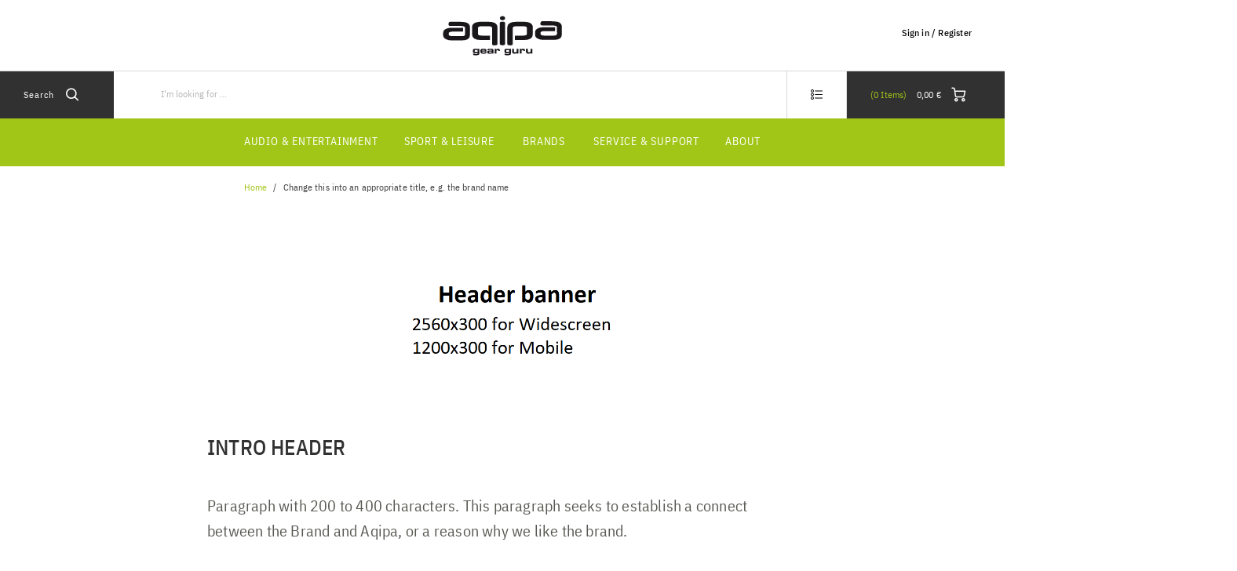

--- FILE ---
content_type: text/html;charset=UTF-8
request_url: https://www.aqipa.com/en-AU/brandpagetemplate_old
body_size: 12706
content:
<!DOCTYPE html>
<html lang="en">
<head>
	<title>
		Change this into an appropriate title, e.g. the brand name | Aqipa - Gear Guru</title>

	<meta http-equiv="Content-Type" content="text/html; charset=utf-8"/>
	<meta http-equiv="X-UA-Compatible" content="IE=edge">
	<meta charset="utf-8">
	<meta name="viewport" content="width=device-width, initial-scale=1, user-scalable=no">

	<meta name="keywords">
<meta name="robots" content="noindex,nofollow">
<link rel="shortcut icon" type="image/x-icon" media="all" href="/_ui/responsive/theme-aqipa/images/favicon.ico" />
		<link rel="stylesheet" type="text/css"
      href="//fonts.googleapis.com/css?family=Open+Sans:400,300,300italic,400italic,600,600italic,700,700italic,800,800italic"/>
<link rel=âstylesheetâ href=âhttps://use.typekit.net/dsf8evb.cssâ>
        <link rel="stylesheet" type="text/css" media="all" href="/wro/aqipa_responsive.css?v=20220722112537"/>
        <link rel="stylesheet" type="text/css" media="all" href="/wro/addons_responsive.css"/>
    <link rel="stylesheet" type="text/css" media="all" href="/medias/Universal-Style-Magic-aqipa-edits.css?context=bWFzdGVyfHJvb3R8NjUzOHx0ZXh0L2Nzc3xoNjYvaGFlLzkwOTU1OTg3NjgxNTguY3NzfGU2ZmYyYjM4ZWY4N2NmZDFmYThjOTJhNjJlMmUxY2Y3ZTQ4MWNhNzRhMmUwMTNkMTFiNmFhZTg3OTY2OWJiODY&attachment=true"/>
<link rel="stylesheet" type="text/css" media="all" href="/medias/aqipaToTheTop-button.css?context=bWFzdGVyfHJvb3R8NDA5fHRleHQvY3NzfGhkYS9oZTMvOTA0NDM1MDY5NzUwMi5jc3N8ZDcwMmY4ODVmNDNiMGQ5OWRmZGJmODI2MzkwNGJlNDM3NjBkMzQ2MjIzNzc3NTQ2ZDlmOGE2ZmVmZTI4ZGQ3ZA&attachment=true"/>





  







<script type="text/javascript" src="/_ui/shared/js/analyticsmediator.js"></script>
<script type="text/javascript">
        var googleGtmContainerId = 'GTM-PST6C9H';
        (function (w, d, s, l, i) {
            w[l] = w[l] || [];
            w[l].push({
                'gtm.start': new Date().getTime(), event: 'gtm.js'
            });
            var f = d.getElementsByTagName(s)[0],
                j = d.createElement(s), dl = l != 'dataLayer' ? '&l=' + l : '';
            j.async = true;
            j.src = 'https://www.googletagmanager.com/gtm.js?id=' + i + dl;
            f.parentNode.insertBefore(j, f);
        })(window, document, 'script', 'dataLayer', googleGtmContainerId);
    </script>
<script type="text/javascript">
    var dataLayer = dataLayer || [];
</script>

<script type="text/javascript">

        var data_page_name    = document.location.host + document.location.pathname;
        var data_page_domain  = assignSafely('aqipa');
        var data_page_country = assignSafely('en-AU');
        var data_page_type    = assignSafely('BrandPage_Template_OLD');

        if ('') {
            var data_product_sku          = assignSafely('');
            var data_product_status       = 'view';
            var data_product_quantity     = '1';
            var data_product_value        = assignSafely('');
            var data_product_currency     = assignSafely('');
            var data_product_brand        = assignSafely('');
            var data_product_group        = assignSafely('');
            var data_product_name         = assignSafely('');
            var data_product_color        = assignSafely('');
            var data_product_size         = assignSafely('');
            var data_product_style        = assignSafely('');
            var data_product_availability = assignSafely('');
            var data_product_strike_value = assignSafely('');
        }

        if ('') {
            var data_order_id           = assignSafely('');
            var data_order_value        = assignSafely('');
            var data_order_payment      = assignSafely('');
            var data_order_shipment     = assignSafely('');
            var data_order_coupon_id    = assignSafely('');
            var data_order_coupon_value = assignSafely('');
            var data_product_sku        = assignSafely('');
            var data_product_status     = 'conf';
            var data_product_quantity   = assignSafely('');
            var data_product_value      = assignSafely('');
            var data_product_currency   = assignSafely('');
            var data_product_brand      = assignSafely('');
            var data_product_group      = assignSafely('');
            var data_product_name       = assignSafely('');
            var data_product_color      = assignSafely('');
            var data_product_size       = assignSafely('');
            var data_product_style      = assignSafely('');
        }

        if ('') {
            var data_page_top_category = assignSafely('');
            var data_page_mid_category = assignSafely('');
            var data_page_sub_category = assignSafely('');
            var data_page_pagination   = assignSafely('');
            var data_page_filter       = assignSafely('');
        }

        if ('') {
            var data_page_pagination     = assignSafely('');
            var data_page_search_results = assignSafely('');
            var data_page_filter         = assignSafely('');
        }

        function assignSafely(value) {
            return value === undefined ? '' : value;
        }
</script></head>

<body class="page-cmsitem-00115003 pageType-ContentPage template-pages-layout-landingLayout2Page pageLabel--brandpagetemplate-old smartedit-page-uid-cmsitem_00115003 smartedit-page-uuid-eyJpdGVtSWQiOiJjbXNpdGVtXzAwMTE1MDAzIiwiY2F0YWxvZ0lkIjoiYXFpcGFDb250ZW50Q2F0YWxvZyIsImNhdGFsb2dWZXJzaW9uIjoiT25saW5lIn0= smartedit-catalog-version-uuid-aqipaContentCatalog/Online  language-en">
    <noscript>
    <iframe src="https://www.googletagmanager.com/ns.html?id=GTM-PST6C9H"
            height="0" width="0" style="display:none;visibility:hidden"></iframe>
</noscript>
<main data-currency-iso-code="EUR" class="aqipa">
            <a href="#skip-to-content" class="skiptocontent" data-role="none">Skip to content</a>
            <a href="#skiptonavigation" class="skiptonavigation" data-role="none">Skip to navigation menu</a>


            <div class="yCmsContentSlot">
<script type="text/javascript">
window._tiConfig = window._tiConfig || {
    // tiDomain: 'responder.wt-safetag.com',
    // tiId: '490789674716099',
    customDomain: 'responder.wt-safetag.com',
    customPath: 'resp/api/get/490789674716099?custom=1',
    option: {url: 'https://store.aqipa.com'}
};

/** start TagIntegration loader  */
(function(a,d,c,f){a.wts=a.wts||[];var g=function(b){var a="";b.customDomain&&b.customPath?a=b.customDomain+"/"+b.customPath:b.tiDomain&&b.tiId&&(a=b.tiDomain+"/resp/api/get/"+b.tiId+"?url="+encodeURIComponent("https://"+d.location.host+"/")+"&v=5");if(b.option)for(var c in b.option)a+="&"+c+"="+encodeURIComponent(b.option[c]);return a};if(-1===d.cookie.indexOf("wt_r=1")){var e=d.getElementsByTagName(c)[0];c=d.createElement(c);c.async=!0;c.onload=function(){if("undefined"!==typeof a.wt_r&&!isNaN(a.wt_r)){var b=
new Date,c=b.getTime()+1E3*parseInt(a.wt_r);b.setTime(c);d.cookie="wt_r=1;path=/;expires="+b.toUTCString()}};c.onerror=function(){"undefined"!==typeof a.wt_mcp_hide&&"function"===typeof a.wt_mcp_hide.show&&(a.wt_mcp_hide.show(),a.wt_mcp_hide.show=function(){})};c.src="//"+g(f);e.parentNode.insertBefore(c,e)}})(window,document,"script",_tiConfig);

/** end TagIntegration loader */
</script></div><header class="js-mainHeader">
    <div class="branding-mobile hidden-md hidden-lg">
        <div class="js-mobile-logo">
            </div>
    </div>
    <nav class="navigation navigation--top hidden-xs hidden-sm">
        <div class="row">
            <div class="col-sm-12 col-md-4 site-logo-container">
                <div class="nav__left js-site-logo">
                    <div class="yCmsComponent yComponentWrapper">
<div class="banner__component simple-banner">
	<a href="/en-AU/"><img title=""
				alt="" src="/medias/aqipa-logo.svg?context=bWFzdGVyfGltYWdlc3w0MzgwfGltYWdlL3N2Zyt4bWx8aW1hZ2VzL2gxYi9oMmYvODg2NTY5MTE3Mjg5NC5zdmd8MmE5NTM2NzE1ODczZWYzODY3ZDVmODkyOWQ2YmQ4ZTA2NWU2OGRiMGJmMWMzMGZjNTU4OGQwZDQ1ZDgwMGZiYQ"></a>
		</div>

</div></div>
            </div>
            <div class="col-sm-12 col-md-8 pull-right">
                <div class="nav__right">
                    <ul class="nav__links nav__links--account">
                        <span class="js-hide-on-logout">
                                <li class="logged_in js-logged_in">
                                    <span class="js-hide-ajaxUserName" style="display:none">
                                          Welcome<span id="ajaxUserName"></span>
                                        </span>
                                    </li>
                            </span>

                            <span id="ajaxHeaderLinks" class="js-hide-on-logout"></span>

                            <li class="aqpLiOffcanvas js-hide-on-login" style="display: none;">
                                <a href="/en-AU/login">
                                        Sign in / Register</a>
                                </li>

                            <li class="aqpLiOffcanvas js-hide-on-logout" style="display: none;">
                                <a href="/en-AU/logout">
                                        Sign Out</a>
                                </li>

                        </ul>
                </div>
            </div>
        </div>
    </nav>
    <div class="hidden-xs hidden-sm js-secondaryNavAccount collapse" id="accNavComponentDesktopOne">
        <ul class="nav__links">
            <li class="auto col-md-4">
                    <span class="switch-container">
    <form id="msrpSwitchForm" class="msrpSwitchForm" action="/en-AU/b2b/hide-retailer-specific-pricing" method="post"><p class="js-msrp-message-on">Hide my prices</p>
        <p class="js-msrp-message-off">Hide my prices</p>
        <label class="switch">
          <input data-msrpused="false" type="checkbox" name="useMSRP" id="useMSRP">
          <span class="switch-slider round">
              <span class="switch-slider-text off">Off</span>
              <span class="switch-slider-text on">On</span>
          </span>
        </label>
    <div>
<input type="hidden" name="CSRFToken" value="607fc48e-05f6-4653-b93b-fb2db7507eed" />
</div></form></span>

</li>
            </ul>
    </div>
    <div class="hidden-xs hidden-sm js-secondaryNavCompany collapse" id="accNavComponentDesktopTwo">
        <ul class="nav__links js-nav__links">

        </ul>
    </div>
    <nav class="navigation navigation--middle js-navigation--middle">
        <div class="container-fluid">
            <div class="row">
                <div class="mobile__nav__row mobile__nav__row--table">
                    <div class="mobile__nav__row--table-group">
                        <div class="mobile__nav__row--table-row">
                            <div class="mobile__nav__row--table-cell visible-xs hidden-sm">
                                <button class="mobile__nav__row--btn btn mobile__nav__row--btn-menu js-toggle-sm-navigation"
                                        type="button">
                                    <span class="icon-icon-hamburger">

                </span>
                                </button>
                            </div>

                            <div class="mobile__nav__row--table-cell visible-xs mobile__nav__row--seperator">
                                <button class="mobile__nav__row--btn btn mobile__nav__row--btn-search js-toggle-xs-search hidden-sm hidden-md hidden-lg"
                                            type="button">
                                        <span class="icon-icon-loop">

                </span>
                                    </button>
                                </div>

                            <div class="yCmsContentSlot orderToolsSlot componentContainer mobile__nav__row--table hidden-sm hidden-md hidden-lg">
<div class="yCmsComponent mobile__nav__row--table-cell">
<div class="nav-order-tools js-nav-order-tools display-none NAVcompONENT" data-title="">
        <nav class="nav-order-tools__child-wrap display-none">
            <div>
                        <a href="/en-AU/search/advanced" title="Order Forms">Order Forms</a></div>
                <div>
                        <a href="/en-AU/quick-order" title="Quick Order">Quick Order</a></div>
                <div>
                        <a href="/en-AU/import/csv/saved-cart" title="Import Saved Cart">Import Saved Cart</a></div>
                <div>
                        <a href="https://asm.www.aqipa.com?asm&#61;true" title="Assisted Service Mode">Assisted Service Mode</a></div>
                <div>
                        </div>
                <div>
                        </div>
                <div>
                        </div>
                <div>
                        </div>
                <div>
                        </div>
                <div>
                        </div>
                <div>
                        </div>
                </nav>
    </div>
</div><div class="yCmsComponent mobile__nav__row--table-cell">
</div></div><div class="yCmsContentSlot miniCartSlot componentContainer mobile__nav__row--table hidden-sm hidden-md hidden-lg">
<div class="yCmsComponent mobile__nav__row--table-cell">
<!-- Used to prevent minicart expanding on ajax load -->
<div class="nav-cart">
    <a href="/en-AU/cart"
       class="mini-cart-link js-mini-cart-link"
       data-mini-cart-url="/en-AU/cart/rollover/MiniCart"
       data-mini-cart-refresh-url="/en-AU/cart/mini-cart/SUBTOTAL"
       data-mini-cart-name="Cart"
       data-mini-cart-empty-name="Empty Cart"
       data-mini-cart-items-text="Items">
        <div class="ajaxSpinner js-hide-on-load hidden-xs hidden-sm"></div>
        <div class="js-hide-ajaxMiniCart js-show-after-load">
            <div class="mini-cart-icon">
                <span class="icon-icon-cart"></span>
            </div>
            <div class="mini-cart-price js-mini-cart-price hidden-xs hidden-sm">
                    <span class="ajaxMiniCartPrice">0,00 &#8364;</span>
                </div>
                <div class="mini-cart-count js-mini-cart-count">
                <span class="nav-items-total">
                    <span class="ajaxMiniCartTotalItems">0</span>
                    <span class="items-desktop hidden-sm hidden-xs">&nbsp;
                        Items</span>
                </span>
                </div>
            </div>
    </a>
</div>
<div class="mini-cart-container js-mini-cart-container"></div>

</div></div></div>
                    </div>
                </div>
            </div>
            <div class="row desktop__nav">
                <div class="nav__left">
                    <div class="row">
                        <div class="hidden-xs visible-sm mobile-menu">
                            <button class="btn js-toggle-sm-navigation" type="button">
                                <span class="icon-icon-hamburger"></span>
                            </button>
                        </div>
                        <div class="col-md-12 siteSearchContainer">
                            <div class="site-search">
                                <div class="yCmsComponent">
<div class="ui-front">
    <form name="search_form_SearchBoxComponent" method="get"
          action="/en-AU/search/">
		<span class="input-group-btn"> <button class="js_search_button headerSearch" type="submit" disabled="true">
                <span class="text">Search</span><span class="icon-icon-loop"></span>
            </button>
        </span>
        <div class="input-group">
            <input type="text" id="js-site-search-input"
                       class="form-control js-site-search-input" name="text" value=""
                       maxlength="100" placeholder="I&#39;m looking for ..."
                       data-options='{"autocompleteUrl" : "/en-AU/search/autocomplete/SearchBoxComponent","minCharactersBeforeRequest" : "3","waitTimeBeforeRequest" : "500","displayProductImages" : true}'>
            </div>
    </form>

</div>

</div></div>
                        </div>
                    </div>
                </div>
                <div class="nav__right hidden-xs">
                    <ul class="nav__links nav__links--shop_info">
                        <li>
                            <div class="nav-location hidden">
                                        <a href="/en-AU/store-finder" class="btn">
                                            <span class="glyphicon glyphicon-map-marker"></span>
                                        </a>
                                    </div>
                                </li>

                        <li>
                            <div class="yCmsContentSlot componentContainer">
<div class="yCmsComponent">
<div class="nav-order-tools js-nav-order-tools display-none NAVcompONENT" data-title="">
        <nav class="nav-order-tools__child-wrap display-none">
            <div>
                        <a href="/en-AU/search/advanced" title="Order Forms">Order Forms</a></div>
                <div>
                        <a href="/en-AU/quick-order" title="Quick Order">Quick Order</a></div>
                <div>
                        <a href="/en-AU/import/csv/saved-cart" title="Import Saved Cart">Import Saved Cart</a></div>
                <div>
                        <a href="https://asm.www.aqipa.com?asm&#61;true" title="Assisted Service Mode">Assisted Service Mode</a></div>
                <div>
                        </div>
                <div>
                        </div>
                <div>
                        </div>
                <div>
                        </div>
                <div>
                        </div>
                <div>
                        </div>
                <div>
                        </div>
                </nav>
    </div>
</div><div class="yCmsComponent">
</div></div></li>

                        <li>
                            <div class="yCmsContentSlot componentContainer">
<div class="yCmsComponent">
<!-- Used to prevent minicart expanding on ajax load -->
<div class="nav-cart">
    <a href="/en-AU/cart"
       class="mini-cart-link js-mini-cart-link"
       data-mini-cart-url="/en-AU/cart/rollover/MiniCart"
       data-mini-cart-refresh-url="/en-AU/cart/mini-cart/SUBTOTAL"
       data-mini-cart-name="Cart"
       data-mini-cart-empty-name="Empty Cart"
       data-mini-cart-items-text="Items">
        <div class="ajaxSpinner js-hide-on-load hidden-xs hidden-sm"></div>
        <div class="js-hide-ajaxMiniCart js-show-after-load">
            <div class="mini-cart-icon">
                <span class="icon-icon-cart"></span>
            </div>
            <div class="mini-cart-price js-mini-cart-price hidden-xs hidden-sm">
                    <span class="ajaxMiniCartPrice">0,00 &#8364;</span>
                </div>
                <div class="mini-cart-count js-mini-cart-count">
                <span class="nav-items-total">
                    <span class="ajaxMiniCartTotalItems">0</span>
                    <span class="items-desktop hidden-sm hidden-xs">&nbsp;
                        Items</span>
                </span>
                </div>
            </div>
    </a>
</div>
<div class="mini-cart-container js-mini-cart-container"></div>

</div></div></li>
                    </ul>
                </div>
            </div>
        </div>
    </nav>
    <a id="skiptonavigation"></a>
    <nav class="navigation navigation--bottom js_navigation--bottom js-enquire-offcanvas-navigation" role="navigation">
		<ul class="sticky-nav-top hidden-lg hidden-md js-sticky-user-group hidden-md hidden-lg">
                </ul>
		<div class="navigation__overflow">

            <span id="ajaxHeaderLinksMobile"></span>

           	<ul class="nav__links nav__links--products js-offcanvas-links">
				<li class="auto nav__links--primary nav__links--primary-has__sub js-enquire-has-sub js-evaluate-restriction">
						<span class="yCmsComponent nav__link js_nav__link">
<a href="/en-AU/audio-hifi/c/range_AudioHiFi" title="Audio &amp; Entertainment">Audio &amp; Entertainment</a></span><span class="glyphicon  glyphicon-chevron-right hidden-md hidden-lg nav__link--drill__down js_nav__link--drill__down"></span>
							<div class="sub__navigation js_sub__navigation col-md-3 col-lg-2">
								<a class="sm-back js-enquire-sub-close hidden-md hidden-lg" href="#">Back</a>
								<div class="row">
									<div class="sub-navigation-section col-md-12">
									    		<ul class="sub-navigation-list ">
										        	<li class="yCmsComponent nav__link--secondary">
<a href="/en-AU/audio-hifi/headphones/c/category_Headphones" title="Headphones">Headphones</a></li><li class="yCmsComponent nav__link--secondary">
<a href="/en-AU/audio-hifi/speakers/c/category_Speaker" title="Speakers">Speakers</a></li><li class="yCmsComponent nav__link--secondary">
<a href="/en-AU/audio-hifi/radios/c/category_Radios" title="Radios">Radios</a></li><li class="yCmsComponent nav__link--secondary">
<a href="/en-AU/hifi-components/c/range_hificomponents" title="Hifi Components">Hifi Components</a></li></ul>
											</div>
									    </div>
							</div>
						</li>
				<li class="auto nav__links--primary nav__links--primary-has__sub js-enquire-has-sub js-evaluate-restriction">
						<span class="glyphicon  glyphicon-chevron-right hidden-md hidden-lg nav__link--drill__down js_nav__link--drill__down"></span>
							<div class="sub__navigation js_sub__navigation col-md-3 col-lg-2">
								<a class="sm-back js-enquire-sub-close hidden-md hidden-lg" href="#">Back</a>
								<div class="row">
									<div class="sub-navigation-section col-md-12">
									    		<ul class="sub-navigation-list ">
										        	<li class="yCmsComponent nav__link--secondary">
<a href="/en-AU/home/coffee-espresso/c/category_CoffeeEspresso" title="Coffee &amp; Coffee machines">Coffee &amp; Coffee machines</a></li><li class="yCmsComponent nav__link--secondary">
<a href="/en-AU/plants/indoor-garden/c/type_indoor-garden" title="Indoor garden">Indoor garden</a></li><li class="yCmsComponent nav__link--secondary">
<a href="/en-AU/lifestyle/kitchen-appliances/blenders-mixers/c/type_BlendersMixers" title="Blenders &amp; Mixers">Blenders &amp; Mixers</a></li><li class="yCmsComponent nav__link--secondary">
<a href="/en-AU/lifestyle/kitchen-appliances/waffle-makers/c/type_waffle-maker" title="Waffle Makers">Waffle Makers</a></li><li class="yCmsComponent nav__link--secondary">
<a href="/en-AU/lifestyle/kitchen-appliances/toasters/c/type_toasters" title="Toasters">Toasters</a></li><li class="yCmsComponent nav__link--secondary">
<a href="/en-AU/lifestyle/kitchen-appliances/c/category_kitchen-appliances" title="all Kitchen Appliances">all Kitchen Appliances</a></li></ul>
											</div>
									    </div>
							</div>
						</li>
				<li class="auto nav__links--primary nav__links--primary-has__sub js-enquire-has-sub js-evaluate-restriction">
						<span class="glyphicon  glyphicon-chevron-right hidden-md hidden-lg nav__link--drill__down js_nav__link--drill__down"></span>
							<div class="sub__navigation js_sub__navigation col-md-3 col-lg-2">
								<a class="sm-back js-enquire-sub-close hidden-md hidden-lg" href="#">Back</a>
								<div class="row">
									<div class="sub-navigation-section col-md-12">
									    		<ul class="sub-navigation-list ">
										        	<li class="yCmsComponent nav__link--secondary">
<a href="/en-AU/home/baby-toddler/c/category_baby-toddler" title="Baby &amp; Toddler">Baby &amp; Toddler</a></li><li class="yCmsComponent nav__link--secondary">
<a href="/en-AU/lifestyle/household-appliances/air-purifier/c/group_AirPurifiers" title="Air Purifiers">Air Purifiers</a></li><li class="yCmsComponent nav__link--secondary">
<a href="/en-AU/lifestyle/kitchen-appliances/blenders-mixers/c/type_BlendersMixers" title="Blenders &amp; Mixers">Blenders &amp; Mixers</a></li></ul>
											</div>
									    </div>
							</div>
						</li>
				<li class="auto nav__links--primary nav__links--primary-has__sub js-enquire-has-sub js-evaluate-restriction">
						<span class="glyphicon  glyphicon-chevron-right hidden-md hidden-lg nav__link--drill__down js_nav__link--drill__down"></span>
							<div class="sub__navigation js_sub__navigation col-md-3 col-lg-2">
								<a class="sm-back js-enquire-sub-close hidden-md hidden-lg" href="#">Back</a>
								<div class="row">
									<div class="sub-navigation-section col-md-12">
									    		<ul class="sub-navigation-list ">
										        	<li class="yCmsComponent nav__link--secondary">
<a href="/en-AU/computer-smartphone/smartphone-tablet/tablet/tablet-accessories/c/type_Accessories_Tablets" title="Tablet accessories">Tablet accessories</a></li><li class="yCmsComponent nav__link--secondary">
<a href="/en-AU/laptopbags/c/layer_LaptopBags" title="Laptop Bags &amp; Sleeves">Laptop Bags &amp; Sleeves</a></li></ul>
											</div>
									    </div>
							</div>
						</li>
				<li class="auto nav__links--primary nav__links--primary-has__sub js-enquire-has-sub js-evaluate-restriction">
						<span class="glyphicon  glyphicon-chevron-right hidden-md hidden-lg nav__link--drill__down js_nav__link--drill__down"></span>
							<div class="sub__navigation js_sub__navigation col-md-3 col-lg-2">
								<a class="sm-back js-enquire-sub-close hidden-md hidden-lg" href="#">Back</a>
								<div class="row">
									<div class="sub-navigation-section col-md-12">
									    		<ul class="sub-navigation-list ">
										        	<li class="yCmsComponent nav__link--secondary">
<a href="/en-AU/sport-leisure/action-cameras/c/category_ActionCameras" title="Action Cams">Action Cams</a></li><li class="yCmsComponent nav__link--secondary">
<a href="/en-AU/sport-leisure/action-cameras/action-camera-accessories/c/type_Accessories_ActionCams" title="Action Camera Accessories">Action Camera Accessories</a></li><li class="yCmsComponent nav__link--secondary">
<a href="/en-AU/c/category_FilmCameras" title="Instant Cameras">Instant Cameras</a></li><li class="yCmsComponent nav__link--secondary">
<a href="/en-AU/photo-video/cameras/accessories/camera-accessories/c/type_Accessories_Cameras" title="Camera Accessories">Camera Accessories</a></li><li class="yCmsComponent nav__link--secondary">
<a href="/en-AU/photo-video/cameras/accessories/camera-bags/c/type_Bags_Cameras" title="Camera Bags">Camera Bags</a></li></ul>
											</div>
									    </div>
							</div>
						</li>
				<li class="auto nav__links--primary nav__links--primary-has__sub js-enquire-has-sub js-evaluate-restriction">
						<span class="yCmsComponent nav__link js_nav__link">
<a href="/en-AU/sport-leisure/c/range_sport-and-leisure" title="Sport &amp; Leisure">Sport &amp; Leisure</a></span><span class="glyphicon  glyphicon-chevron-right hidden-md hidden-lg nav__link--drill__down js_nav__link--drill__down"></span>
							<div class="sub__navigation js_sub__navigation col-md-3 col-lg-2">
								<a class="sm-back js-enquire-sub-close hidden-md hidden-lg" href="#">Back</a>
								<div class="row">
									<div class="sub-navigation-section col-md-12">
									    		<ul class="sub-navigation-list ">
										        	<li class="yCmsComponent nav__link--secondary">
<a href="/en-AU/communication/action-communicator/c/type_action-communication" title="Action Communicator">Action Communicator</a></li></ul>
											</div>
									    </div>
							</div>
						</li>
				<li class="auto nav__links--primary ">
						</li>
				<li class="auto nav__links--primary ">
						<span class="yCmsComponent nav__link js_nav__link">
<a href="/en-AU/brands" title="Brands">Brands</a></span></li>
				<li class="auto nav__links--primary ">
						</li>
				<li class="auto nav__links--primary nav__links--primary-has__sub js-enquire-has-sub js-evaluate-restriction">
						<span class="glyphicon  glyphicon-chevron-right hidden-md hidden-lg nav__link--drill__down js_nav__link--drill__down"></span>
							<div class="sub__navigation js_sub__navigation col-md-3 col-lg-2">
								<a class="sm-back js-enquire-sub-close hidden-md hidden-lg" href="#">Back</a>
								<div class="row">
									<div class="sub-navigation-section col-md-12">
									    		<ul class="sub-navigation-list ">
										        	</ul>
											</div>
									    </div>
							</div>
						</li>
				<li class="auto nav__links--primary nav__links--primary-has__sub js-enquire-has-sub js-evaluate-restriction">
						<span class="glyphicon  glyphicon-chevron-right hidden-md hidden-lg nav__link--drill__down js_nav__link--drill__down"></span>
							<div class="sub__navigation js_sub__navigation col-md-3 col-lg-2">
								<a class="sm-back js-enquire-sub-close hidden-md hidden-lg" href="#">Back</a>
								<div class="row">
									<div class="sub-navigation-section col-md-12">
									    		<ul class="sub-navigation-list ">
										        	</ul>
											</div>
									    </div>
							</div>
						</li>
				<li class="auto nav__links--primary nav__links--primary-has__sub js-enquire-has-sub js-evaluate-restriction">
						<span class="glyphicon  glyphicon-chevron-right hidden-md hidden-lg nav__link--drill__down js_nav__link--drill__down"></span>
							<div class="sub__navigation js_sub__navigation col-md-3 col-lg-2">
								<a class="sm-back js-enquire-sub-close hidden-md hidden-lg" href="#">Back</a>
								<div class="row">
									<div class="sub-navigation-section col-md-12">
									    		<ul class="sub-navigation-list ">
										        	</ul>
											</div>
									    </div>
							</div>
						</li>
				<li class="auto nav__links--primary nav__links--primary-has__sub js-enquire-has-sub js-evaluate-restriction">
						<span class="yCmsComponent nav__link js_nav__link">
<a href="/en-AU/services" title="Service &amp; Support">Service &amp; Support</a></span><span class="glyphicon  glyphicon-chevron-right hidden-md hidden-lg nav__link--drill__down js_nav__link--drill__down"></span>
							<div class="sub__navigation js_sub__navigation col-md-3 col-lg-2">
								<a class="sm-back js-enquire-sub-close hidden-md hidden-lg" href="#">Back</a>
								<div class="row">
									<div class="sub-navigation-section col-md-12">
									    		<ul class="sub-navigation-list ">
										        	<li class="yCmsComponent nav__link--secondary">
<a href="https://support.aqipa.com/" title="Support" target="_blank" rel="noopener noreferrer">Support</a></li><li class="yCmsComponent nav__link--secondary">
<a href="/en-AU/services" title="Become a partner">Become a partner</a></li></ul>
											</div>
									    </div>
							</div>
						</li>
				<li class="auto nav__links--primary nav__links--primary-has__sub js-enquire-has-sub js-evaluate-restriction">
						<span class="yCmsComponent nav__link js_nav__link">
<a href="/en-AU/about" title="About">About</a></span><span class="glyphicon  glyphicon-chevron-right hidden-md hidden-lg nav__link--drill__down js_nav__link--drill__down"></span>
							<div class="sub__navigation js_sub__navigation col-md-3 col-lg-2">
								<a class="sm-back js-enquire-sub-close hidden-md hidden-lg" href="#">Back</a>
								<div class="row">
									<div class="sub-navigation-section col-md-12">
									    		<ul class="sub-navigation-list ">
										        	<li class="yCmsComponent nav__link--secondary">
<a href="/en-AU/about" title="Who we are">Who we are</a></li><li class="yCmsComponent nav__link--secondary">
<a href="/en-AU/career" title="Career">Career</a></li><li class="yCmsComponent nav__link--secondary">
<a href="/en-AU/contact" title="Contact">Contact</a></li><li class="yCmsComponent nav__link--secondary">
<a href="/en-AU/the-gear-guide" title="Blog">Blog</a></li><li class="yCmsComponent nav__link--secondary">
<a href="https://aqipa.us2.list-manage.com/subscribe?u&#61;064b49a3d48bc734d34a90027&amp;id&#61;cc58a81d77" title="Newsletter" target="_blank" rel="noopener noreferrer">Newsletter</a></li></ul>
											</div>
									    </div>
							</div>
						</li>
				</ul>
		</div>
	</nav>
<div class="breadcrumb-section js-breadcrumb-indent opaque">
        <ol class="breadcrumb">
	<li>
		<a href="/en-AU/">Home</a>
	</li>

	<li class="active">Change this into an appropriate title, e.g. the brand name</li>
			</ol>

</div>
</header>


<div class="yCmsContentSlot container-fluid">
</div><a id="skip-to-content"></a>

            <div class="main__inner-wrapper">
                <div class="global-alerts js-global-alerts">
    </div>

<div class="simple-banner banner__component--responsive">
	<img class="js-responsive-image"  data-media='{"1200":"/medias/generic-header-banner.png?context=bWFzdGVyfHJvb3R8MTgwNjF8aW1hZ2UvcG5nfGgxMC9oZjUvODk0MDU3Mzc4NjE0Mi5wbmd8ZmU1OThmNWI5ODk1MTZkOWNhOTljODg2NWQzZDNjMjUzNzQ0ZGJlYWFiY2ViY2YzNjViZGU2NmEzZTY5YzZiMw"}' alt='generic header banner.png' title='generic header banner.png' style="">
		</div>

<div class="content"><div class="container">
<div class="row">
<div class="col-md-10 col-xs-12 ProductDespWrapperContainer">
<h1>Intro Header</h1>

<p>Paragraph with 200 to 400 characters. This paragraph seeks to establish a connect between the Brand and Aqipa, or a reason why we like the brand.</p>
</div>
</div>
</div>
<style type="text/css">.ProductDespWrapperContainer {            padding: 50px;        }        .ProductDespWrapperContainer h1 {            padding: 15px 0;        }        .ProductDespWrapperContainer p {            font-size: 20px;            padding: 15px 0;        }        @media (min-width: 992px) {            .ProductDespWrapperContainer {                margin: 0 8.4%;            }        }
</style>
</div><div class="carouselBannerComponent textImagesSlider container tis_container">

    <div class="col-md-12"><div class="slider" data-switch="15" style="">
        <div class="wrapper--textImagesSliderEntry imageOnTheLeftSide">
    <div class="textImageSliderComponent__text">
        <h3 class="title">Catchphrase or Claim</h3><h4 class="subTitle">Name of the product</h4>
        <p>Begin with a text of 250-400 characters (with spaces). The text should quickly explain the main benefits of the product while keeping it brief enough to be readable within 15 seconds. <br /><br />Say which variants it is available in (if there&#39;s way too many, be creative)<br /><br /><strong>Highlights</strong>
<ul>
	<li>People love bullet points</li>
	<li>Give them some highlights like this</li>
	<li>Easy information, give objective features ("Warm sound" is not objective!)</li>
	<li>use 4-6 points, be relevant and brief.</li>
</ul>
<br /><br /><button class="btn btn-primary" onclick="window.location.href='link goes here';">Sampel text, button doesn&#39;t work</button></p>
    </div>
    </div>





</div>
        </div></div>

<div class="container productSliderContainer">
    <div class="carousel component">
                <h2 class="sliderTitle">Add the products from the TISEntry above, and add some other cool stuff. This allows us to show prices dynamically.</h2>

                <div class="js-productSlider productSlider">
                            <div class="product">
                                    <a href="/en-AU/audio-hifi/amplifiers-receivers/amplifiers/preamplifiers/ud-701n-network-dac-pre-amp/p/249477">
                                        <div class="image">
                                            <img src="/medias/249477-1200Wx1200H-300Wx300H?context=bWFzdGVyfGltYWdlc3wyNTczMXxpbWFnZS9qcGVnfGltYWdlcy9oYjMvaDI4LzkwNjcyMzQ0NTk2NzguanBnfDI3MWVmM2FhMzgzYzkyOWUxN2MzM2RlMDYzMmQ2MTQxMzg5OGIwYTM2OGExNjc3N2YwZDA4MmE1YTFiNGQ4ZDI" alt="UD-701N Network DAC pre-amp Black" title="UD-701N Network DAC pre-amp Black"/>
            </div>
                                        <div class="name">UD-701N Network DAC pre-amp Black</div>
                                        <div class="js-product-carousel-price price">
                                            







    
    
        
        <div class="priceContainer ajaxPriceContainer" style="display:none" data-product="000000000000249477"
             data-planogram-entries="">
            <div class="js-hide-retailSpecificPricing" style="display: none">
                <div class="price price-list-view ajaxMSRPPricePlaceholder-000000000000249477">0,00 &#8364;</div>
            </div>
            <div class="js-hide-fullPricing flexbox flexbox-list-view" style="display: none">
                <div class="price price-list-view price_carousel ajaxPricePlaceholder-000000000000249477">0,00 &#8364;</div>
                <div class="price_strikeTrough price_strikeTrough_listView price_strikethrough_carousel hidePriceStrikeThroughListView-000000000000249477" style="display: none">
                    instead of
                    <span class="ajaxStrikeThroughPricePlaceholder-000000000000249477"
                          style="display:none;text-decoration: line-through">
                            0,00 &#8364;
                    </span>
                </div>
            </div>
            
        </div>
    



</div>
                                    </a>
                                </div>
                            </div>
                    </div>
        </div>

<div class="container">
        <div class="row no-margin sectionPosition">
            <div class="col-lg-3 col-md-6 col-sm-6 col-xs-12">
                <div class="yCmsContentSlot row no-margin">
<div class="yCmsComponent col-xs-12 no-space yComponentWrapper">
<div class="wrapper--textImageComponent">
    <div class="textImageComponent">
        <div class="textImageComponent__image">
                <!-- TODO: Change media queries -->
<picture>
    <source media="(min-width: 1200px)" srcset="/medias/simpPlaceholder.jpg?context=bWFzdGVyfHJvb3R8NzI4NHxpbWFnZS9qcGVnfGhmZC9oMjUvODk0MDU3MzkxNzIxNC5qcGd8OWQ4MTI5MzY1ODliNmZkMzFmMGIxY2YwZjk2NGNhOWNjYTFjNjVlZWNhNjdmMmNjYTk0ZDg3NWEyZDU2NzMyNA">
    <source media="(min-width: 992px)" srcset="/medias/simpPlaceholder.jpg?context=bWFzdGVyfHJvb3R8NzI4NHxpbWFnZS9qcGVnfGhmZC9oMjUvODk0MDU3MzkxNzIxNC5qcGd8OWQ4MTI5MzY1ODliNmZkMzFmMGIxY2YwZjk2NGNhOWNjYTFjNjVlZWNhNjdmMmNjYTk0ZDg3NWEyZDU2NzMyNA">
    <source media="(min-width: 768px)" srcset="/medias/simpPlaceholder.jpg?context=bWFzdGVyfHJvb3R8NzI4NHxpbWFnZS9qcGVnfGhmZC9oMjUvODk0MDU3MzkxNzIxNC5qcGd8OWQ4MTI5MzY1ODliNmZkMzFmMGIxY2YwZjk2NGNhOWNjYTFjNjVlZWNhNjdmMmNjYTk0ZDg3NWEyZDU2NzMyNA">
    <source media="(min-width: 80px)" srcset="/medias/simpPlaceholder.jpg?context=bWFzdGVyfHJvb3R8NzI4NHxpbWFnZS9qcGVnfGhmZC9oMjUvODk0MDU3MzkxNzIxNC5qcGd8OWQ4MTI5MzY1ODliNmZkMzFmMGIxY2YwZjk2NGNhOWNjYTFjNjVlZWNhNjdmMmNjYTk0ZDg3NWEyZDU2NzMyNA">

    <img id="" src="/medias/simpPlaceholder.jpg?context=bWFzdGVyfHJvb3R8NzI4NHxpbWFnZS9qcGVnfGhmZC9oMjUvODk0MDU3MzkxNzIxNC5qcGd8OWQ4MTI5MzY1ODliNmZkMzFmMGIxY2YwZjk2NGNhOWNjYTFjNjVlZWNhNjdmMmNjYTk0ZDg3NWEyZDU2NzMyNA" class="" style="">
</picture>

</div>
        <div class="textImageComponent--titleText">
            <div class="titleText__title">
                <h4>Text image components can be used</h4>
            </div>

            <div class="titleText__text">
                But they are tricky as they will look mismatched if the character count isn't roughly the same. Max is 255. Use this if you have categories within the brand or something cool to link to, like we do on Marshall.</div>
        </div>
    </div>
</div>

</div></div></div>
            <div class="col-lg-3 col-md-6 col-sm-6 col-xs-12">
                <div class="yCmsContentSlot row no-margin">
<div class="yCmsComponent col-xs-12 no-space yComponentWrapper">
<div class="simple-banner banner__component--responsive">
	<img class="js-responsive-image"  data-media='{"1200":"/medias/eleonto-Brand-page-Simp-template.jpg?context=bWFzdGVyfHJvb3R8MTYzMzY1fGltYWdlL2pwZWd8aGNjL2hiNy84OTQwNTc0MjQ0ODk0LmpwZ3wyNGVlYWRlY2MyMDVjNWI5MWFjYTZmMjE2YTM0ZTQwMDE0MjllYmVkMjA1ZjI0NWNjM2Q5ZjM0NTgxOTBhNzA1"}' alt='eleonto Brand page Simp template.jpg' title='eleonto Brand page Simp template.jpg' style="">
		</div>

</div></div></div>
            <div class="col-lg-3 col-md-6 col-sm-6 col-xs-12">
                <div class="yCmsContentSlot row no-margin">
</div></div>
            <div class="col-lg-3 col-md-6 col-sm-6 col-xs-12">
                <div class="yCmsContentSlot row no-margin">
</div></div>
        </div>
    </div>

    <div class="yCmsContentSlot">
<div class="yCmsComponent no-space yComponentWrapper">
<div class="content"><div style="text-align: center;"><button class="btn btn-primary" onclick="window.location.href='/c/brand_brand-goes-here';">Browse Brand-goes-here</button></div>
</div></div><div class="yCmsComponent no-space yComponentWrapper">
<div class="content"><div class="container">
<div class="row">
<div class="col-md-10 col-xs-12 ProductDespWrapperContainer">
<h1>Information about the brand</h1>

<p>A paragraph which gives some background information about the brand. Try to mix in some high traffic keywords, like "Bose has been on the forefront of Wireless headphones and Noise cancelling headphones ever since it became a popular category". Aim for at least 500 characters although there&#39;s no real limit, some brands, Pioneer, Onkyo, TEAC for example, will be easier and can have more text, while others will be harder, like Baseus.</p>
</div>
</div>
</div>
<style type="text/css">.ProductDespWrapperContainer {            padding: 50px;        }        .ProductDespWrapperContainer h1 {            padding: 15px 0;        }        .ProductDespWrapperContainer p {            font-size: 20px;            padding: 15px 0;        }        @media (min-width: 992px) {            .ProductDespWrapperContainer {                margin: 0 8.4%;            }        }
</style>
</div></div></div><div class="yCmsContentSlot row no-margin">
</div><div class="yCmsContentSlot">
</div></div>


        </main>
        <footer id="mainFooter">
    

    <button id="myBtn">Go to top<img class="topArrow" src="/medias/Arrow-Up.svg?context=bWFzdGVyfGltYWdlc3w2MDd8aW1hZ2Uvc3ZnK3htbHxpbWFnZXMvaDA1L2gyYi84ODcwODcxODU5MjMwLnN2Z3wyNTc3ZjcwOTk1NDMyNDBlMWJmMDQ0NTY0YjhiMjExYjRjZjIxMGRmY2I4MGFlZmU3YzMyYzYyNDRiY2IyMmI1" ></img></button>

<div class="container">
        <div class="wrapper--footer">
            <div class="wrapper--footer__container">
                <div class="footer__nav--container wrapper--footer__column">
                            <h4 class="title">Service</h4>
                            <ul class="footer__nav--links">
                                <li class="yCmsComponent footer__link">
<a href="/en-AU/services" title="Become a partner">Become a partner</a></li><li class="yCmsComponent footer__link">
<a href="https://support.aqipa.com/" title="Support" target="_blank" rel="noopener noreferrer">Support</a></li><li class="yCmsComponent footer__link">
<a href="https://support.aqipa.com/new-ticket" title="Ask a Question" target="_blank" rel="noopener noreferrer">Ask a Question</a></li></ul>
                        </div>
                    <div class="footer__nav--container wrapper--footer__column">
                            <h4 class="title">About Us</h4>
                            <ul class="footer__nav--links">
                                <li class="yCmsComponent footer__link">
<a href="/en-AU/about" title="Our Story">Our Story</a></li><li class="yCmsComponent footer__link">
<a href="/en-AU/career" title="Jobs">Jobs</a></li><li class="yCmsComponent footer__link">
<a href="/en-AU/contact" title="Contact us">Contact us</a></li></ul>
                        </div>
                    <div class="footer__nav--container wrapper--footer__column">
                            <h4 class="title">News</h4>
                            <ul class="footer__nav--links">
                                <li class="yCmsComponent footer__link">
<a href="/en-AU/the-gear-guide" title="The Gear Guide">The Gear Guide</a></li></ul>
                        </div>
                    <div class="wrapper--footer__column footer__column1">
                    <div class="footer--column__inner">
                        </div>
                    <div class="footer--column__inner">
                        </div>
                </div>

                <div class="wrapper--footer__column footer__column2">
                    <div class="wrapper--newsletterPlaceholder">
                        <div class="yCmsContentSlot row no-margin">
</div></div>

                </div>

                <div class="wrapper--footer__column footer__column3">
                    <div class="footer--column__inner socialMedia--column">
                        <div class="yCmsComponent yComponentWrapper">
<div class="wrapper--headerLinkImagesComponent">
    <div class="headerLinkImagesComponent">
        <div class="headerLinkImagesComponent--text">
            <div class="titleHeader__title">
                <h4>Follow us!</h4>
            </div>
        </div>
        <div class="headerLinkImagesComponent__images">
            <div class="image--flags">
                <ul>
                    <li>
                            <div class="image--flags__flag">
                                <a href="https://www.instagram.com/aqipa.gearguru/">
                                    <img src="/medias/instagram.png?context=bWFzdGVyfHJvb3R8MTU5MXxpbWFnZS9wbmd8aGI5L2hkMy84OTY4OTcwODYyNjIyLnBuZ3xlMmQ5YTE3OTNjNzE2MjJkNzhlNmZiYTE2NzJkZjliMzMzYjFmZTI2OGU4ZGNjZGMwZmIwMGIxYWFiNmI2MmRl" alt="instagram.png"/>
                                </a>
                            </div>
                        </li>
                    <li>
                            <div class="image--flags__flag">
                                <a href="https://www.youtube.com/channel/UC49lkZoOH4f6bhGNP6GOdmw">
                                    <img src="/medias/youtube.png?context=bWFzdGVyfHJvb3R8MTI2NHxpbWFnZS9wbmd8aDlmL2hmMi84OTY4OTcwOTI4MTU4LnBuZ3w1ZjIwYjY4NGUwOWI4N2E5ZGFhNjM2ZDczNzM5NDBiM2I2ZTIyZmZmMDdjMzdjMTJjOWNmZGY4MjQxMjVjMTZh" alt="youtube.png"/>
                                </a>
                            </div>
                        </li>
                    <li>
                            <div class="image--flags__flag">
                                <a href="https://www.linkedin.com/company/aqipa-gmbh">
                                    <img src="/medias/Linkedin.png?context=bWFzdGVyfHJvb3R8NTUxfGltYWdlL3BuZ3xoNGYvaDM5Lzg5Njg5NzI4Mjg3MDIucG5nfDJjYTFiZjcwMzI5ZmRhNjAxY2YyMjUyYmJjOGY0ZDg5NmYzNzJhNmQzOGQ5MjQ2YjMzNDg2NjAwYzg2YWNlOTM" alt="Linkedin.png"/>
                                </a>
                            </div>
                        </li>
                    </ul>
            </div>
        </div>
    </div>
</div>

</div></div>
                    <div class="footer--column__inner">
                        <h4>Country & Language</h4>
                        <div class="wrapper--flags">
                            <div class="wrapper--languages">
                                    <div class="yCmsContentSlot row no-margin">
<div class="yCmsComponent col-xs-12 no-space yComponentWrapper">
<div class="footer__countryLanguageSelection">
    <p class="footer__countryLanguageSelectionText">
        Country:
        <span class="flag ajaxCurrentCountryFlag"></span>
        <span class="ajaxCurrentCountryName"></span>
    </p>
    <p class="footer__countryLanguageSelectionText">
        Language:
        <span class="ajaxCurrentLanguageName"></span>
    </p>
    <button class="btn btn-lightg.component--cell.greenrey js-cl-action"
            data-headline="Countries and Languages">
        Choose Country & Language</button>
</div>

<div class="display-none">
    <form id='countryLanguageForm' class='countryLanguageForm' action="/en-AU/_s/country-language" method="post">
        <input type='hidden' name='selectedCountryISO' id='selectedCountryISO'/>
        <input type='hidden' name='selectedLanguageISO' id='selectedLanguageISO'/>
        <div id="popup-country-language-selection" class="account-address-removal-popup">
            <p class="popup-description">Please select your delivery country and language</p>
            <div class="row">
                <!-- Country Selection -->
                <div class="col-md-7">
                    <fieldset>
                        <div class="cd-input-wrapper cd-select">
                            <p class="country-headline">Country</p>
                            <span class="country-flag flag"></span>
                            <select name="country-selector" id="country-selector" class="form-control">
                                <option value="AT" class="country-selection">Austria</option>
                                <option value="DE" class="country-selection">Germany</option>
                                <option value="ES" class="country-selection">Spain</option>
                                <option value="IT" class="country-selection">Italy</option>
                                <option value="SE" class="country-selection">Sweden</option>
                                <option value="NO" class="country-selection">Norway</option>
                                <option value="FI" class="country-selection">Finland</option>
                                <option value="GB" class="country-selection">United Kingdom</option>
                                <option value="FR" class="country-selection">France</option>
                                <option value="PT" class="country-selection">Portugal</option>
                                <option value="DK" class="country-selection">Denmark</option>
                                <option value="AU" class="country-selection">Australia</option>
                                <option value="NZ" class="country-selection">New Zealand</option>
                                <option value="LU" class="country-selection">Luxembourg</option>
                                <option value="NL" class="country-selection">Netherlands</option>
                                <option value="BE" class="country-selection">Belgium</option>
                                <option value="PL" class="country-selection">Poland</option>
                                <option value="CZ" class="country-selection">Czech Republic</option>
                                </select>
                            <div class="wrapper--arw">
                                <div class="arw arw-top"><span class="arw-up black"></span></div>
                                <div class="arw arw-bottom"><span class="arw-down black"></span></div>
                            </div>
                        </div>
                    </fieldset>
                </div>
                <!-- Language Selection -->
                <div class="col-md-5 language-container">
                    <fieldset>
                        <p class="language-headline">Language</p>
                        <div data-country="AT" class="cd-input-wrapper language-selector">
                                <div class="radio-wrapper">
                                        <input data-language="en" type="radio" class="radio-btn"
                                               name="radioButtonsAT" id="radio-en-AT">
                                        <label class="radio-label" for="radio-en-AT">English</label>
                                    </div>
                                <div class="radio-wrapper">
                                        <input data-language="de" type="radio" class="radio-btn"
                                               name="radioButtonsAT" id="radio-de-AT">
                                        <label class="radio-label" for="radio-de-AT">German</label>
                                    </div>
                                </div>
                        <div data-country="DE" class="cd-input-wrapper language-selector">
                                <div class="radio-wrapper">
                                        <input data-language="en" type="radio" class="radio-btn"
                                               name="radioButtonsDE" id="radio-en-DE">
                                        <label class="radio-label" for="radio-en-DE">English</label>
                                    </div>
                                <div class="radio-wrapper">
                                        <input data-language="de" type="radio" class="radio-btn"
                                               name="radioButtonsDE" id="radio-de-DE">
                                        <label class="radio-label" for="radio-de-DE">German</label>
                                    </div>
                                </div>
                        <div data-country="ES" class="cd-input-wrapper language-selector">
                                <div class="radio-wrapper">
                                        <input data-language="en" type="radio" class="radio-btn"
                                               name="radioButtonsES" id="radio-en-ES">
                                        <label class="radio-label" for="radio-en-ES">English</label>
                                    </div>
                                <div class="radio-wrapper">
                                        <input data-language="es" type="radio" class="radio-btn"
                                               name="radioButtonsES" id="radio-es-ES">
                                        <label class="radio-label" for="radio-es-ES">Spanish</label>
                                    </div>
                                </div>
                        <div data-country="IT" class="cd-input-wrapper language-selector">
                                <div class="radio-wrapper">
                                        <input data-language="en" type="radio" class="radio-btn"
                                               name="radioButtonsIT" id="radio-en-IT">
                                        <label class="radio-label" for="radio-en-IT">English</label>
                                    </div>
                                <div class="radio-wrapper">
                                        <input data-language="it" type="radio" class="radio-btn"
                                               name="radioButtonsIT" id="radio-it-IT">
                                        <label class="radio-label" for="radio-it-IT">Italian</label>
                                    </div>
                                </div>
                        <div data-country="SE" class="cd-input-wrapper language-selector">
                                <div class="radio-wrapper">
                                        <input data-language="en" type="radio" class="radio-btn"
                                               name="radioButtonsSE" id="radio-en-SE">
                                        <label class="radio-label" for="radio-en-SE">English</label>
                                    </div>
                                <div class="radio-wrapper">
                                        <input data-language="sv" type="radio" class="radio-btn"
                                               name="radioButtonsSE" id="radio-sv-SE">
                                        <label class="radio-label" for="radio-sv-SE">Swedish</label>
                                    </div>
                                </div>
                        <div data-country="NO" class="cd-input-wrapper language-selector">
                                <div class="radio-wrapper">
                                        <input data-language="en" type="radio" class="radio-btn"
                                               name="radioButtonsNO" id="radio-en-NO">
                                        <label class="radio-label" for="radio-en-NO">English</label>
                                    </div>
                                <div class="radio-wrapper">
                                        <input data-language="no" type="radio" class="radio-btn"
                                               name="radioButtonsNO" id="radio-no-NO">
                                        <label class="radio-label" for="radio-no-NO">Norwegian</label>
                                    </div>
                                </div>
                        <div data-country="FI" class="cd-input-wrapper language-selector">
                                <div class="radio-wrapper">
                                        <input data-language="en" type="radio" class="radio-btn"
                                               name="radioButtonsFI" id="radio-en-FI">
                                        <label class="radio-label" for="radio-en-FI">English</label>
                                    </div>
                                <div class="radio-wrapper">
                                        <input data-language="fi" type="radio" class="radio-btn"
                                               name="radioButtonsFI" id="radio-fi-FI">
                                        <label class="radio-label" for="radio-fi-FI">Finnish</label>
                                    </div>
                                </div>
                        <div data-country="GB" class="cd-input-wrapper language-selector">
                                <div class="radio-wrapper">
                                        <input data-language="en" type="radio" class="radio-btn"
                                               name="radioButtonsGB" id="radio-en-GB">
                                        <label class="radio-label" for="radio-en-GB">English</label>
                                    </div>
                                </div>
                        <div data-country="FR" class="cd-input-wrapper language-selector">
                                <div class="radio-wrapper">
                                        <input data-language="en" type="radio" class="radio-btn"
                                               name="radioButtonsFR" id="radio-en-FR">
                                        <label class="radio-label" for="radio-en-FR">English</label>
                                    </div>
                                <div class="radio-wrapper">
                                        <input data-language="fr" type="radio" class="radio-btn"
                                               name="radioButtonsFR" id="radio-fr-FR">
                                        <label class="radio-label" for="radio-fr-FR">French</label>
                                    </div>
                                </div>
                        <div data-country="PT" class="cd-input-wrapper language-selector">
                                <div class="radio-wrapper">
                                        <input data-language="en" type="radio" class="radio-btn"
                                               name="radioButtonsPT" id="radio-en-PT">
                                        <label class="radio-label" for="radio-en-PT">English</label>
                                    </div>
                                <div class="radio-wrapper">
                                        <input data-language="pt" type="radio" class="radio-btn"
                                               name="radioButtonsPT" id="radio-pt-PT">
                                        <label class="radio-label" for="radio-pt-PT">Portugese</label>
                                    </div>
                                </div>
                        <div data-country="DK" class="cd-input-wrapper language-selector">
                                <div class="radio-wrapper">
                                        <input data-language="en" type="radio" class="radio-btn"
                                               name="radioButtonsDK" id="radio-en-DK">
                                        <label class="radio-label" for="radio-en-DK">English</label>
                                    </div>
                                <div class="radio-wrapper">
                                        <input data-language="da" type="radio" class="radio-btn"
                                               name="radioButtonsDK" id="radio-da-DK">
                                        <label class="radio-label" for="radio-da-DK">Danish</label>
                                    </div>
                                </div>
                        <div data-country="AU" class="cd-input-wrapper language-selector">
                                <div class="radio-wrapper">
                                        <input data-language="en" type="radio" class="radio-btn"
                                               name="radioButtonsAU" id="radio-en-AU">
                                        <label class="radio-label" for="radio-en-AU">English</label>
                                    </div>
                                </div>
                        <div data-country="NZ" class="cd-input-wrapper language-selector">
                                <div class="radio-wrapper">
                                        <input data-language="en" type="radio" class="radio-btn"
                                               name="radioButtonsNZ" id="radio-en-NZ">
                                        <label class="radio-label" for="radio-en-NZ">English</label>
                                    </div>
                                </div>
                        <div data-country="LU" class="cd-input-wrapper language-selector">
                                <div class="radio-wrapper">
                                        <input data-language="en" type="radio" class="radio-btn"
                                               name="radioButtonsLU" id="radio-en-LU">
                                        <label class="radio-label" for="radio-en-LU">English</label>
                                    </div>
                                <div class="radio-wrapper">
                                        <input data-language="fr" type="radio" class="radio-btn"
                                               name="radioButtonsLU" id="radio-fr-LU">
                                        <label class="radio-label" for="radio-fr-LU">French</label>
                                    </div>
                                <div class="radio-wrapper">
                                        <input data-language="de" type="radio" class="radio-btn"
                                               name="radioButtonsLU" id="radio-de-LU">
                                        <label class="radio-label" for="radio-de-LU">German</label>
                                    </div>
                                <div class="radio-wrapper">
                                        <input data-language="nl" type="radio" class="radio-btn"
                                               name="radioButtonsLU" id="radio-nl-LU">
                                        <label class="radio-label" for="radio-nl-LU">Dutch</label>
                                    </div>
                                </div>
                        <div data-country="NL" class="cd-input-wrapper language-selector">
                                <div class="radio-wrapper">
                                        <input data-language="en" type="radio" class="radio-btn"
                                               name="radioButtonsNL" id="radio-en-NL">
                                        <label class="radio-label" for="radio-en-NL">English</label>
                                    </div>
                                <div class="radio-wrapper">
                                        <input data-language="de" type="radio" class="radio-btn"
                                               name="radioButtonsNL" id="radio-de-NL">
                                        <label class="radio-label" for="radio-de-NL">German</label>
                                    </div>
                                <div class="radio-wrapper">
                                        <input data-language="nl" type="radio" class="radio-btn"
                                               name="radioButtonsNL" id="radio-nl-NL">
                                        <label class="radio-label" for="radio-nl-NL">Dutch</label>
                                    </div>
                                </div>
                        <div data-country="BE" class="cd-input-wrapper language-selector">
                                <div class="radio-wrapper">
                                        <input data-language="en" type="radio" class="radio-btn"
                                               name="radioButtonsBE" id="radio-en-BE">
                                        <label class="radio-label" for="radio-en-BE">English</label>
                                    </div>
                                <div class="radio-wrapper">
                                        <input data-language="fr" type="radio" class="radio-btn"
                                               name="radioButtonsBE" id="radio-fr-BE">
                                        <label class="radio-label" for="radio-fr-BE">French</label>
                                    </div>
                                <div class="radio-wrapper">
                                        <input data-language="nl" type="radio" class="radio-btn"
                                               name="radioButtonsBE" id="radio-nl-BE">
                                        <label class="radio-label" for="radio-nl-BE">Dutch</label>
                                    </div>
                                <div class="radio-wrapper">
                                        <input data-language="de" type="radio" class="radio-btn"
                                               name="radioButtonsBE" id="radio-de-BE">
                                        <label class="radio-label" for="radio-de-BE">German</label>
                                    </div>
                                </div>
                        <div data-country="PL" class="cd-input-wrapper language-selector">
                                <div class="radio-wrapper">
                                        <input data-language="en" type="radio" class="radio-btn"
                                               name="radioButtonsPL" id="radio-en-PL">
                                        <label class="radio-label" for="radio-en-PL">English</label>
                                    </div>
                                <div class="radio-wrapper">
                                        <input data-language="pl" type="radio" class="radio-btn"
                                               name="radioButtonsPL" id="radio-pl-PL">
                                        <label class="radio-label" for="radio-pl-PL">Polish</label>
                                    </div>
                                </div>
                        <div data-country="CZ" class="cd-input-wrapper language-selector">
                                <div class="radio-wrapper">
                                        <input data-language="en" type="radio" class="radio-btn"
                                               name="radioButtonsCZ" id="radio-en-CZ">
                                        <label class="radio-label" for="radio-en-CZ">English</label>
                                    </div>
                                <div class="radio-wrapper">
                                        <input data-language="cs" type="radio" class="radio-btn"
                                               name="radioButtonsCZ" id="radio-cs-CZ">
                                        <label class="radio-label" for="radio-cs-CZ">Czech</label>
                                    </div>
                                </div>
                        </fieldset>
                </div>
            </div>
            <hr>
            <!-- Apply changes button -->
            <button type="submit" id="applyCountryLanguageSelection" class="btn btn-primary">
                Save changes</button>
        </div>
    </form>
</div>

</div></div></div>
                            </div>
                    </div>
                </div>

            </div>
        </div>
    </div>

    <div class="footer__bottom">
        <div class="footer__copyright">
            <div class="container">
                <div class="wrapper-copyright">
                    <div class="elem--copyright copyright__left">© 2025 Aqipa GmbH <a style="font-size: 1px; text-decoration: none" href="https://icons8.com">icons8</a></div>
                    <div class="elem--copyright copyright__right">
                        <ul>
                            <li><a href="/en-AU/terms-and-conditions">Terms & Conditions</a></li>
                            <li><a href="/en-AU/privacy">Privacy</a></li>
                            <li><a href="/en-AU/impressum">Imprint</a></li>
                        </ul>
                    </div>
                </div>
            </div>
        </div>
    </div>

</footer>


<form name="accessiblityForm">
		<input type="hidden" id="accesibility_refreshScreenReaderBufferField" name="accesibility_refreshScreenReaderBufferField" value=""/>
	</form>
	<div id="ariaStatusMsg" class="skip" role="status" aria-relevant="text" aria-live="polite"></div>

	<script type="text/javascript">
    /*<![CDATA[*/
    
    var ACC = {config: {}};
    ACC.config.contextPath = "";
    ACC.config.encodedContextPath = "/en-AU";
    ACC.config.commonResourcePath = "/_ui/responsive/common";
    ACC.config.themeResourcePath = "/_ui/responsive/theme-aqipa";
    ACC.config.siteResourcePath = "/_ui/responsive/site-aqipa";
    ACC.config.rootPath = "/_ui/responsive";
    ACC.config.CSRFToken = "607fc48e-05f6-4653-b93b-fb2db7507eed";
    ACC.pwdStrengthVeryWeak = 'Very weak';
    ACC.pwdStrengthWeak = 'Weak';
    ACC.pwdStrengthMedium = 'Medium';
    ACC.pwdStrengthStrong = 'Strong';
    ACC.pwdStrengthVeryStrong = 'Very strong';
    ACC.pwdStrengthUnsafePwd = 'Unsafe';
    ACC.pwdStrengthTooShortPwd = 'Too short';
    ACC.pwdStrengthMinCharText = 'Minimum length is %d characters';
    ACC.accessibilityLoading = 'Loading... Please wait...';
    ACC.accessibilityStoresLoaded = 'Stores loaded';
    ACC.config.googleApiKey = "";
    ACC.config.googleApiVersion = "3.7";

    
    ACC.autocompleteUrl = '/en-AU/search/autocompleteSecure';

    
    ACC.config.loginUrl = '/en-AU/login';

    
    ACC.config.authenticationStatusUrl = '/en-AU/authentication/status';

    
    /*]]>*/
    var AQP = {
        slider: {}
    };

    AQP.countryLanguageCode = "en-AU";
    AQP.backInStockNotificationEnabled = "false";
    AQP.priceDroppedNotificationEnabled = "false";


</script>
<script type="text/javascript">
	/*<![CDATA[*/
	ACC.addons = {};	//JS holder for addons properties
			
	
		ACC.addons.textfieldconfiguratortemplateaddon = [];
		
		ACC.addons.smarteditaddon = [];
		
		ACC.addons.orderselfserviceaddon = [];
		
		ACC.addons.customerticketingaddon = [];
		
		ACC.addons.b2bacceleratoraddon = [];
		
		ACC.addons.assistedservicestorefront = [];
		
				ACC.addons.assistedservicestorefront['asm.timer.min'] = 'min';
			
		ACC.addons.aqpadyenb2ccheckoutaddon = [];
		
		ACC.addons.commerceorgaddon = [];
		
	/*]]>*/
</script>

<script type="text/javascript" src="/_ui/shared/js/generatedVariables.js"></script>

<script type="text/javascript" src="/wro/all_responsive.js?v=20220722112537"></script>
        <script type="text/javascript" src="/wro/addons_responsive.js"></script>
    <script type="text/javascript" src="/medias/aqipaToTheTop-button.js?context=bWFzdGVyfHJvb3R8NzYwfGFwcGxpY2F0aW9uL3gtamF2YXNjcmlwdHxoNWEvaDY1LzkwNDQzNTA3NjMwMzguanN8MDFlYWJiOTA3ZDI1MWVhMjE2ZWUzZTU4NTliMjY5YjkzM2E4YjE3NTVhZDE0MTZkYjdlYzhkOTVhMmU4MDlhOA&attachment=true"></script>
<script type="text/javascript" src="/medias/Aqipa-cosmetic-scripts.js?context=bWFzdGVyfHJvb3R8MjkzMXxhcHBsaWNhdGlvbi94LWphdmFzY3JpcHR8aGMzL2g4Zi85MTE2MjM0Mjg1MDg2LmpzfDIyOGQ3YzU4YjM5Zjc1ZTM4NDBiMTFlNTU1NjYwZTUzZTc4Mzk5NDBhYmFhZGFiYTdlMjFiZTQyNzI0MmE0ODA&attachment=true"></script>
</body>

</html>


--- FILE ---
content_type: image/svg+xml
request_url: https://www.aqipa.com/medias/aqipa-logo.svg?context=bWFzdGVyfGltYWdlc3w0MzgwfGltYWdlL3N2Zyt4bWx8aW1hZ2VzL2gxYi9oMmYvODg2NTY5MTE3Mjg5NC5zdmd8MmE5NTM2NzE1ODczZWYzODY3ZDVmODkyOWQ2YmQ4ZTA2NWU2OGRiMGJmMWMzMGZjNTU4OGQwZDQ1ZDgwMGZiYQ
body_size: 1660
content:
<svg id="Ebene_1" data-name="Ebene 1" xmlns="http://www.w3.org/2000/svg" viewBox="0 0 340.16 124.54"><defs><style>.cls-1{fill:#1a171b;}</style></defs><title>Zeichenfläche 4</title><path class="cls-1" d="M93,101.15c0-3.84,2-4.86,5.69-4.86h2.72c2.35,0,2.91.29,4.08,1.9h0v-1.7h4.37v11.6c0,2.58-.83,5.11-6.68,5.11H98.06c-3.13,0-4.91-.76-4.91-3.87H98c0,.59.39,1,1.14,1h3.38c2,0,3-.65,3-2.74v-.83c-.93.92-1.7,1.29-4.18,1.29H98.89c-4.52,0-5.91-1.8-5.91-5.15Zm9.65,3.5c2.3,0,2.84-.61,2.84-2.48s-.54-2.53-2.84-2.53h-2.29c-2.3,0-2.84.63-2.84,2.53s.54,2.48,2.84,2.48Z"/><path class="cls-1" d="M112.51,102c0-4.69,2.33-5.71,5.73-5.71h3.25c5,0,7,1,7,5.34v2.09H117.17v.76c0,1.31.92,1.67,2.87,1.67h1.43c2.53,0,2.65-.68,2.65-1.41h4.37v.54c0,3.11-2.77,3.79-6.15,3.79h-3.49c-3.09,0-6.34-.59-6.34-5.88ZM124,101c0-1.48-.68-1.74-3.4-1.74-3,0-3.4.26-3.4,1.74Z"/><path class="cls-1" d="M130.33,104.52c0-3.37,2.33-3.57,6.85-3.57,2.55,0,4,.08,4.86,1v-1.09c0-1.22-.37-1.65-2.19-1.65h-2.74c-1.36,0-1.75.12-1.8,1h-4.52c0-3.35,1.65-3.91,5.59-3.91h5.42c3.2,0,4.9,1.53,4.9,4.45v8.13h-4.42v-1.41c-1.29,1.34-1.77,1.61-4.1,1.61H135c-2.84,0-4.66-.61-4.66-3.52Zm8.31,1.63c3.2,0,3.5-.48,3.5-1.31s-.27-1.26-2.85-1.26h-2.06c-2,0-2.38.43-2.38,1.45,0,.81.63,1.12,2.45,1.12Z"/><path class="cls-1" d="M149.69,96.49h4.37v2.35h.05c.53-2,2.43-2.55,4.54-2.55,3.4,0,4.73,1.46,4.73,4.88,0,.32,0,.66,0,1.1h-4c0-1.58-.36-2.34-2.23-2.34-1.6,0-2.72.61-2.72,2.09v6.85h-4.66Z"/><path class="cls-1" d="M175.14,101.15c0-3.84,2-4.86,5.68-4.86h2.72c2.36,0,2.91.29,4.08,1.9h0v-1.7H192v11.6c0,2.58-.82,5.11-6.68,5.11h-5.15c-3.13,0-4.9-.76-4.9-3.87h4.8c0,.59.39,1,1.15,1h3.37c2,0,3-.65,3-2.74v-.83c-.92.92-1.7,1.29-4.18,1.29H181c-4.52,0-5.9-1.8-5.9-5.15Zm9.64,3.5c2.31,0,2.84-.61,2.84-2.48s-.53-2.53-2.84-2.53H182.5c-2.31,0-2.85.63-2.85,2.53s.54,2.48,2.85,2.48Z"/><path class="cls-1" d="M211.83,108.87h-4.66v-2h0c-.83,1.72-2.45,2.19-5,2.19-2.88,0-6.92-.12-6.92-5.47V96.49h4.67v7.11c0,1.22,1,1.82,3,1.82H204c2,0,3.18-.92,3.18-2.69V96.49h4.66Z"/><path class="cls-1" d="M215,96.49h4.38v2.35h0c.54-2,2.43-2.55,4.55-2.55,3.4,0,4.73,1.46,4.73,4.88,0,.32,0,.66,0,1.1h-4c0-1.58-.36-2.34-2.23-2.34-1.61,0-2.72.61-2.72,2.09v6.85H215Z"/><path class="cls-1" d="M247.82,108.87h-4.66v-2h0c-.83,1.72-2.45,2.19-5,2.19-2.89,0-6.92-.12-6.92-5.47V96.49h4.66v7.11c0,1.22,1,1.82,3,1.82H240c2,0,3.18-.92,3.18-2.69V96.49h4.66Z"/><path class="cls-1" d="M74.3,27.53c-3-.78-11.74-1.28-17.86-1.52l-16,0c-2.49-.09-4.79.06-7.08.06-2.49,0-3.94,3.67-3.94,6.2,0,3.16,1.46,4.55,4,4.55l5.66.06,17.53,0c11.56,0,16,1.4,16,4.81h-.12c0,1.17.14,10.83.15,11.31s0,1.07.06,1.73,0,1.23.06,1.73,0,.9,0,1.23q0,3.78-2.37,4.88-1.71.81-6.29.81h-25a17,17,0,0,1-5.4-.78C31.23,62,30,61,30,59.75V55.48q0-1.77,3.53-2.86a17.52,17.52,0,0,1,5.28-.85h28.7s.06-7.65.08-10.07H36.75q-8.3,0-13.82,2.79-7.45,3.6-7.45,10.81v5.85q0,6.67,7.83,10.42A30.18,30.18,0,0,0,37.09,74.5H64.6q20.75,0,20.74-13.83V40Q85.34,30.66,74.3,27.53Z"/><path class="cls-1" d="M133.12,26h-17Q90.82,26,90.81,40.14V58.71q0,14.88,22.89,14.87h23.8l.06-11.52H116q-9.92,0-9.92-4.84V42q0-4.42,12-4.43h13.5q11.4,0,11.4,4.59V73.58h.07v9.77c0,2.6,1.31,3.91,3.91,3.91a61.65,61.65,0,0,0,7.91-.35c1.47-.5,2.2-1.69,2.2-3.56V40.19Q157.16,26,133.12,26Z"/><path class="cls-1" d="M176.84,16.62a4.58,4.58,0,0,1-2.15,4,8.73,8.73,0,0,1-9.07,0,4.61,4.61,0,0,1-2.15-4,4.62,4.62,0,0,1,2.15-4,8.79,8.79,0,0,1,9.07,0,4.6,4.6,0,0,1,2.15,4"/><path class="cls-1" d="M177.07,82.07q0,5-5.33,5c-3.46,0-5.49-.16-6.07-.45q-2.78-1-2.77-4.59V30.8q0-5,5.33-5,5.13,0,6,.45c1.89.64,2.83,2.14,2.83,4.52Z"/><path class="cls-1" d="M223.7,26h-17q-24,0-24,14.22V83.35c0,1.87.74,3.06,2.21,3.56a61.36,61.36,0,0,0,7.9.35c2.61,0,3.91-1.31,3.91-3.91V73.58h.08V42.13q0-4.59,11.4-4.59h13.49q12.06,0,12.06,4.43V57.22q0,4.85-9.93,4.84H202.28l.07,11.52h23.8Q249,73.58,249,58.71V40.14Q249,26,223.7,26Z"/><path class="cls-1" d="M313.63,26.2c-3-.78-11.73-1.29-17.85-1.53l-16,0c-2.49-.09-4.78.06-7.07.06-2.5,0-3.94,3.67-3.94,6.2,0,3.17,1.45,4.55,4,4.55l5.65.06,17.53,0c11.57,0,16,1.41,16,4.82h-.12c0,1.17.15,10.83.16,11.3s0,1.07.06,1.73,0,1.24.06,1.73,0,.91,0,1.24q0,3.78-2.37,4.87-1.69.81-6.29.81h-25a17,17,0,0,1-5.4-.77q-3.64-1-3.65-2.86V54.14c0-1.17,1.18-2.13,3.53-2.86a17.93,17.93,0,0,1,5.29-.84h28.69s.06-7.66.08-10.07H276.09q-8.31,0-13.83,2.79-7.44,3.6-7.44,10.8v5.86q0,6.67,7.82,10.42a30.34,30.34,0,0,0,13.78,2.93h27.51q20.74,0,20.75-13.83V38.68Q324.68,29.32,313.63,26.2Z"/></svg>